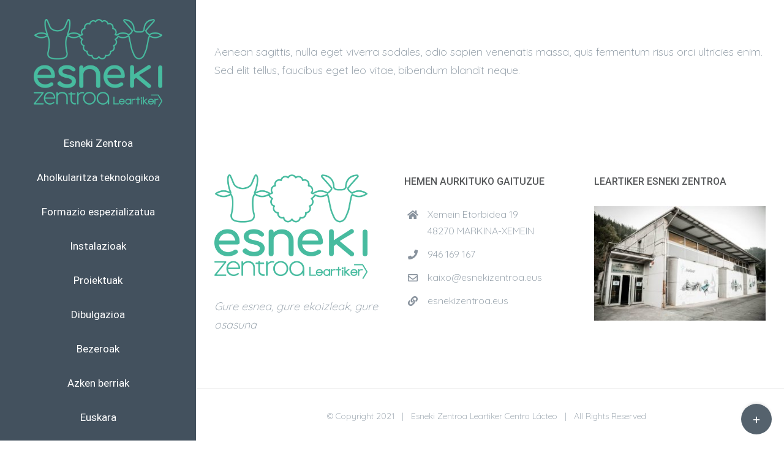

--- FILE ---
content_type: text/html; charset=UTF-8
request_url: https://esnekizentroa.eus/faq-items/aenean-sagittis-nulla-eget-viverra-sodales-odio-sapien-2/
body_size: 10863
content:
<!DOCTYPE html>
<html class="avada-html-layout-wide avada-html-header-position-left" lang="eu" prefix="og: http://ogp.me/ns# fb: http://ogp.me/ns/fb#">
<head>
	<meta http-equiv="X-UA-Compatible" content="IE=edge" />
	<meta http-equiv="Content-Type" content="text/html; charset=utf-8"/>
	<meta name="viewport" content="width=device-width, initial-scale=1" />
	<title>Aenean sagittis, nulla eget viverra sodales, odio sapien ? &#8211; Esneki Zentroa</title>
<meta name='robots' content='max-image-preview:large' />
<link rel="alternate" type="application/rss+xml" title="Esneki Zentroa &raquo; Jarioa" href="https://esnekizentroa.eus/feed/" />
<link rel="alternate" type="application/rss+xml" title="Esneki Zentroa &raquo; Iruzkinen jarioa" href="https://esnekizentroa.eus/comments/feed/" />
					<link rel="shortcut icon" href="https://esnekizentroa.eus/wp-content/uploads/2021/02/favicon_esneki_3.png" type="image/x-icon" />
		
		
		
		
		
		<link rel="alternate" type="application/rss+xml" title="Esneki Zentroa &raquo; Aenean sagittis, nulla eget viverra sodales, odio sapien ? bidalketako iruzkinen jarioa" href="https://esnekizentroa.eus/faq-items/aenean-sagittis-nulla-eget-viverra-sodales-odio-sapien-2/feed/" />

		<meta property="og:title" content="Aenean sagittis, nulla eget viverra sodales, odio sapien ?"/>
		<meta property="og:type" content="article"/>
		<meta property="og:url" content="https://esnekizentroa.eus/faq-items/aenean-sagittis-nulla-eget-viverra-sodales-odio-sapien-2/"/>
		<meta property="og:site_name" content="Esneki Zentroa"/>
		<meta property="og:description" content="Aenean sagittis, nulla eget viverra sodales, odio sapien venenatis massa, quis fermentum risus orci ultricies enim. Sed elit tellus, faucibus eget leo vitae, bibendum blandit neque."/>

									<meta property="og:image" content="https://esnekizentroa.eus/wp-content/uploads/2021/02/esneki-logo-web-300x206.png"/>
							<script type="text/javascript">
window._wpemojiSettings = {"baseUrl":"https:\/\/s.w.org\/images\/core\/emoji\/14.0.0\/72x72\/","ext":".png","svgUrl":"https:\/\/s.w.org\/images\/core\/emoji\/14.0.0\/svg\/","svgExt":".svg","source":{"concatemoji":"https:\/\/esnekizentroa.eus\/wp-includes\/js\/wp-emoji-release.min.js?ver=6.3.7"}};
/*! This file is auto-generated */
!function(i,n){var o,s,e;function c(e){try{var t={supportTests:e,timestamp:(new Date).valueOf()};sessionStorage.setItem(o,JSON.stringify(t))}catch(e){}}function p(e,t,n){e.clearRect(0,0,e.canvas.width,e.canvas.height),e.fillText(t,0,0);var t=new Uint32Array(e.getImageData(0,0,e.canvas.width,e.canvas.height).data),r=(e.clearRect(0,0,e.canvas.width,e.canvas.height),e.fillText(n,0,0),new Uint32Array(e.getImageData(0,0,e.canvas.width,e.canvas.height).data));return t.every(function(e,t){return e===r[t]})}function u(e,t,n){switch(t){case"flag":return n(e,"\ud83c\udff3\ufe0f\u200d\u26a7\ufe0f","\ud83c\udff3\ufe0f\u200b\u26a7\ufe0f")?!1:!n(e,"\ud83c\uddfa\ud83c\uddf3","\ud83c\uddfa\u200b\ud83c\uddf3")&&!n(e,"\ud83c\udff4\udb40\udc67\udb40\udc62\udb40\udc65\udb40\udc6e\udb40\udc67\udb40\udc7f","\ud83c\udff4\u200b\udb40\udc67\u200b\udb40\udc62\u200b\udb40\udc65\u200b\udb40\udc6e\u200b\udb40\udc67\u200b\udb40\udc7f");case"emoji":return!n(e,"\ud83e\udef1\ud83c\udffb\u200d\ud83e\udef2\ud83c\udfff","\ud83e\udef1\ud83c\udffb\u200b\ud83e\udef2\ud83c\udfff")}return!1}function f(e,t,n){var r="undefined"!=typeof WorkerGlobalScope&&self instanceof WorkerGlobalScope?new OffscreenCanvas(300,150):i.createElement("canvas"),a=r.getContext("2d",{willReadFrequently:!0}),o=(a.textBaseline="top",a.font="600 32px Arial",{});return e.forEach(function(e){o[e]=t(a,e,n)}),o}function t(e){var t=i.createElement("script");t.src=e,t.defer=!0,i.head.appendChild(t)}"undefined"!=typeof Promise&&(o="wpEmojiSettingsSupports",s=["flag","emoji"],n.supports={everything:!0,everythingExceptFlag:!0},e=new Promise(function(e){i.addEventListener("DOMContentLoaded",e,{once:!0})}),new Promise(function(t){var n=function(){try{var e=JSON.parse(sessionStorage.getItem(o));if("object"==typeof e&&"number"==typeof e.timestamp&&(new Date).valueOf()<e.timestamp+604800&&"object"==typeof e.supportTests)return e.supportTests}catch(e){}return null}();if(!n){if("undefined"!=typeof Worker&&"undefined"!=typeof OffscreenCanvas&&"undefined"!=typeof URL&&URL.createObjectURL&&"undefined"!=typeof Blob)try{var e="postMessage("+f.toString()+"("+[JSON.stringify(s),u.toString(),p.toString()].join(",")+"));",r=new Blob([e],{type:"text/javascript"}),a=new Worker(URL.createObjectURL(r),{name:"wpTestEmojiSupports"});return void(a.onmessage=function(e){c(n=e.data),a.terminate(),t(n)})}catch(e){}c(n=f(s,u,p))}t(n)}).then(function(e){for(var t in e)n.supports[t]=e[t],n.supports.everything=n.supports.everything&&n.supports[t],"flag"!==t&&(n.supports.everythingExceptFlag=n.supports.everythingExceptFlag&&n.supports[t]);n.supports.everythingExceptFlag=n.supports.everythingExceptFlag&&!n.supports.flag,n.DOMReady=!1,n.readyCallback=function(){n.DOMReady=!0}}).then(function(){return e}).then(function(){var e;n.supports.everything||(n.readyCallback(),(e=n.source||{}).concatemoji?t(e.concatemoji):e.wpemoji&&e.twemoji&&(t(e.twemoji),t(e.wpemoji)))}))}((window,document),window._wpemojiSettings);
</script>
<style type="text/css">
img.wp-smiley,
img.emoji {
	display: inline !important;
	border: none !important;
	box-shadow: none !important;
	height: 1em !important;
	width: 1em !important;
	margin: 0 0.07em !important;
	vertical-align: -0.1em !important;
	background: none !important;
	padding: 0 !important;
}
</style>
	<style id='classic-theme-styles-inline-css' type='text/css'>
/*! This file is auto-generated */
.wp-block-button__link{color:#fff;background-color:#32373c;border-radius:9999px;box-shadow:none;text-decoration:none;padding:calc(.667em + 2px) calc(1.333em + 2px);font-size:1.125em}.wp-block-file__button{background:#32373c;color:#fff;text-decoration:none}
</style>
<style id='global-styles-inline-css' type='text/css'>
body{--wp--preset--color--black: #000000;--wp--preset--color--cyan-bluish-gray: #abb8c3;--wp--preset--color--white: #ffffff;--wp--preset--color--pale-pink: #f78da7;--wp--preset--color--vivid-red: #cf2e2e;--wp--preset--color--luminous-vivid-orange: #ff6900;--wp--preset--color--luminous-vivid-amber: #fcb900;--wp--preset--color--light-green-cyan: #7bdcb5;--wp--preset--color--vivid-green-cyan: #00d084;--wp--preset--color--pale-cyan-blue: #8ed1fc;--wp--preset--color--vivid-cyan-blue: #0693e3;--wp--preset--color--vivid-purple: #9b51e0;--wp--preset--gradient--vivid-cyan-blue-to-vivid-purple: linear-gradient(135deg,rgba(6,147,227,1) 0%,rgb(155,81,224) 100%);--wp--preset--gradient--light-green-cyan-to-vivid-green-cyan: linear-gradient(135deg,rgb(122,220,180) 0%,rgb(0,208,130) 100%);--wp--preset--gradient--luminous-vivid-amber-to-luminous-vivid-orange: linear-gradient(135deg,rgba(252,185,0,1) 0%,rgba(255,105,0,1) 100%);--wp--preset--gradient--luminous-vivid-orange-to-vivid-red: linear-gradient(135deg,rgba(255,105,0,1) 0%,rgb(207,46,46) 100%);--wp--preset--gradient--very-light-gray-to-cyan-bluish-gray: linear-gradient(135deg,rgb(238,238,238) 0%,rgb(169,184,195) 100%);--wp--preset--gradient--cool-to-warm-spectrum: linear-gradient(135deg,rgb(74,234,220) 0%,rgb(151,120,209) 20%,rgb(207,42,186) 40%,rgb(238,44,130) 60%,rgb(251,105,98) 80%,rgb(254,248,76) 100%);--wp--preset--gradient--blush-light-purple: linear-gradient(135deg,rgb(255,206,236) 0%,rgb(152,150,240) 100%);--wp--preset--gradient--blush-bordeaux: linear-gradient(135deg,rgb(254,205,165) 0%,rgb(254,45,45) 50%,rgb(107,0,62) 100%);--wp--preset--gradient--luminous-dusk: linear-gradient(135deg,rgb(255,203,112) 0%,rgb(199,81,192) 50%,rgb(65,88,208) 100%);--wp--preset--gradient--pale-ocean: linear-gradient(135deg,rgb(255,245,203) 0%,rgb(182,227,212) 50%,rgb(51,167,181) 100%);--wp--preset--gradient--electric-grass: linear-gradient(135deg,rgb(202,248,128) 0%,rgb(113,206,126) 100%);--wp--preset--gradient--midnight: linear-gradient(135deg,rgb(2,3,129) 0%,rgb(40,116,252) 100%);--wp--preset--font-size--small: 13.5px;--wp--preset--font-size--medium: 20px;--wp--preset--font-size--large: 27px;--wp--preset--font-size--x-large: 42px;--wp--preset--font-size--normal: 18px;--wp--preset--font-size--xlarge: 36px;--wp--preset--font-size--huge: 54px;--wp--preset--spacing--20: 0.44rem;--wp--preset--spacing--30: 0.67rem;--wp--preset--spacing--40: 1rem;--wp--preset--spacing--50: 1.5rem;--wp--preset--spacing--60: 2.25rem;--wp--preset--spacing--70: 3.38rem;--wp--preset--spacing--80: 5.06rem;--wp--preset--shadow--natural: 6px 6px 9px rgba(0, 0, 0, 0.2);--wp--preset--shadow--deep: 12px 12px 50px rgba(0, 0, 0, 0.4);--wp--preset--shadow--sharp: 6px 6px 0px rgba(0, 0, 0, 0.2);--wp--preset--shadow--outlined: 6px 6px 0px -3px rgba(255, 255, 255, 1), 6px 6px rgba(0, 0, 0, 1);--wp--preset--shadow--crisp: 6px 6px 0px rgba(0, 0, 0, 1);}:where(.is-layout-flex){gap: 0.5em;}:where(.is-layout-grid){gap: 0.5em;}body .is-layout-flow > .alignleft{float: left;margin-inline-start: 0;margin-inline-end: 2em;}body .is-layout-flow > .alignright{float: right;margin-inline-start: 2em;margin-inline-end: 0;}body .is-layout-flow > .aligncenter{margin-left: auto !important;margin-right: auto !important;}body .is-layout-constrained > .alignleft{float: left;margin-inline-start: 0;margin-inline-end: 2em;}body .is-layout-constrained > .alignright{float: right;margin-inline-start: 2em;margin-inline-end: 0;}body .is-layout-constrained > .aligncenter{margin-left: auto !important;margin-right: auto !important;}body .is-layout-constrained > :where(:not(.alignleft):not(.alignright):not(.alignfull)){max-width: var(--wp--style--global--content-size);margin-left: auto !important;margin-right: auto !important;}body .is-layout-constrained > .alignwide{max-width: var(--wp--style--global--wide-size);}body .is-layout-flex{display: flex;}body .is-layout-flex{flex-wrap: wrap;align-items: center;}body .is-layout-flex > *{margin: 0;}body .is-layout-grid{display: grid;}body .is-layout-grid > *{margin: 0;}:where(.wp-block-columns.is-layout-flex){gap: 2em;}:where(.wp-block-columns.is-layout-grid){gap: 2em;}:where(.wp-block-post-template.is-layout-flex){gap: 1.25em;}:where(.wp-block-post-template.is-layout-grid){gap: 1.25em;}.has-black-color{color: var(--wp--preset--color--black) !important;}.has-cyan-bluish-gray-color{color: var(--wp--preset--color--cyan-bluish-gray) !important;}.has-white-color{color: var(--wp--preset--color--white) !important;}.has-pale-pink-color{color: var(--wp--preset--color--pale-pink) !important;}.has-vivid-red-color{color: var(--wp--preset--color--vivid-red) !important;}.has-luminous-vivid-orange-color{color: var(--wp--preset--color--luminous-vivid-orange) !important;}.has-luminous-vivid-amber-color{color: var(--wp--preset--color--luminous-vivid-amber) !important;}.has-light-green-cyan-color{color: var(--wp--preset--color--light-green-cyan) !important;}.has-vivid-green-cyan-color{color: var(--wp--preset--color--vivid-green-cyan) !important;}.has-pale-cyan-blue-color{color: var(--wp--preset--color--pale-cyan-blue) !important;}.has-vivid-cyan-blue-color{color: var(--wp--preset--color--vivid-cyan-blue) !important;}.has-vivid-purple-color{color: var(--wp--preset--color--vivid-purple) !important;}.has-black-background-color{background-color: var(--wp--preset--color--black) !important;}.has-cyan-bluish-gray-background-color{background-color: var(--wp--preset--color--cyan-bluish-gray) !important;}.has-white-background-color{background-color: var(--wp--preset--color--white) !important;}.has-pale-pink-background-color{background-color: var(--wp--preset--color--pale-pink) !important;}.has-vivid-red-background-color{background-color: var(--wp--preset--color--vivid-red) !important;}.has-luminous-vivid-orange-background-color{background-color: var(--wp--preset--color--luminous-vivid-orange) !important;}.has-luminous-vivid-amber-background-color{background-color: var(--wp--preset--color--luminous-vivid-amber) !important;}.has-light-green-cyan-background-color{background-color: var(--wp--preset--color--light-green-cyan) !important;}.has-vivid-green-cyan-background-color{background-color: var(--wp--preset--color--vivid-green-cyan) !important;}.has-pale-cyan-blue-background-color{background-color: var(--wp--preset--color--pale-cyan-blue) !important;}.has-vivid-cyan-blue-background-color{background-color: var(--wp--preset--color--vivid-cyan-blue) !important;}.has-vivid-purple-background-color{background-color: var(--wp--preset--color--vivid-purple) !important;}.has-black-border-color{border-color: var(--wp--preset--color--black) !important;}.has-cyan-bluish-gray-border-color{border-color: var(--wp--preset--color--cyan-bluish-gray) !important;}.has-white-border-color{border-color: var(--wp--preset--color--white) !important;}.has-pale-pink-border-color{border-color: var(--wp--preset--color--pale-pink) !important;}.has-vivid-red-border-color{border-color: var(--wp--preset--color--vivid-red) !important;}.has-luminous-vivid-orange-border-color{border-color: var(--wp--preset--color--luminous-vivid-orange) !important;}.has-luminous-vivid-amber-border-color{border-color: var(--wp--preset--color--luminous-vivid-amber) !important;}.has-light-green-cyan-border-color{border-color: var(--wp--preset--color--light-green-cyan) !important;}.has-vivid-green-cyan-border-color{border-color: var(--wp--preset--color--vivid-green-cyan) !important;}.has-pale-cyan-blue-border-color{border-color: var(--wp--preset--color--pale-cyan-blue) !important;}.has-vivid-cyan-blue-border-color{border-color: var(--wp--preset--color--vivid-cyan-blue) !important;}.has-vivid-purple-border-color{border-color: var(--wp--preset--color--vivid-purple) !important;}.has-vivid-cyan-blue-to-vivid-purple-gradient-background{background: var(--wp--preset--gradient--vivid-cyan-blue-to-vivid-purple) !important;}.has-light-green-cyan-to-vivid-green-cyan-gradient-background{background: var(--wp--preset--gradient--light-green-cyan-to-vivid-green-cyan) !important;}.has-luminous-vivid-amber-to-luminous-vivid-orange-gradient-background{background: var(--wp--preset--gradient--luminous-vivid-amber-to-luminous-vivid-orange) !important;}.has-luminous-vivid-orange-to-vivid-red-gradient-background{background: var(--wp--preset--gradient--luminous-vivid-orange-to-vivid-red) !important;}.has-very-light-gray-to-cyan-bluish-gray-gradient-background{background: var(--wp--preset--gradient--very-light-gray-to-cyan-bluish-gray) !important;}.has-cool-to-warm-spectrum-gradient-background{background: var(--wp--preset--gradient--cool-to-warm-spectrum) !important;}.has-blush-light-purple-gradient-background{background: var(--wp--preset--gradient--blush-light-purple) !important;}.has-blush-bordeaux-gradient-background{background: var(--wp--preset--gradient--blush-bordeaux) !important;}.has-luminous-dusk-gradient-background{background: var(--wp--preset--gradient--luminous-dusk) !important;}.has-pale-ocean-gradient-background{background: var(--wp--preset--gradient--pale-ocean) !important;}.has-electric-grass-gradient-background{background: var(--wp--preset--gradient--electric-grass) !important;}.has-midnight-gradient-background{background: var(--wp--preset--gradient--midnight) !important;}.has-small-font-size{font-size: var(--wp--preset--font-size--small) !important;}.has-medium-font-size{font-size: var(--wp--preset--font-size--medium) !important;}.has-large-font-size{font-size: var(--wp--preset--font-size--large) !important;}.has-x-large-font-size{font-size: var(--wp--preset--font-size--x-large) !important;}
.wp-block-navigation a:where(:not(.wp-element-button)){color: inherit;}
:where(.wp-block-post-template.is-layout-flex){gap: 1.25em;}:where(.wp-block-post-template.is-layout-grid){gap: 1.25em;}
:where(.wp-block-columns.is-layout-flex){gap: 2em;}:where(.wp-block-columns.is-layout-grid){gap: 2em;}
.wp-block-pullquote{font-size: 1.5em;line-height: 1.6;}
</style>
<!--[if IE]>
<link rel='stylesheet' id='avada-IE-css' href='https://esnekizentroa.eus/wp-content/themes/Avada/assets/css/dynamic/ie.min.css?ver=7.2.1' type='text/css' media='all' />
<style id='avada-IE-inline-css' type='text/css'>
.avada-select-parent .select-arrow{background-color:#ffffff}
.select-arrow{background-color:#ffffff}
</style>
<![endif]-->
<link rel='stylesheet' id='fusion-dynamic-css-css' href='https://esnekizentroa.eus/wp-content/uploads/fusion-styles/d3244ee1ce61ea642218a812ef255d06.min.css?ver=3.2.1' type='text/css' media='all' />
<script type='text/javascript' src='https://esnekizentroa.eus/wp-includes/js/jquery/jquery.min.js?ver=3.7.0' id='jquery-core-js'></script>
<script type='text/javascript' src='https://esnekizentroa.eus/wp-includes/js/jquery/jquery-migrate.min.js?ver=3.4.1' id='jquery-migrate-js'></script>
<link rel="https://api.w.org/" href="https://esnekizentroa.eus/wp-json/" /><link rel="alternate" type="application/json" href="https://esnekizentroa.eus/wp-json/wp/v2/avada_faq/153" /><link rel="EditURI" type="application/rsd+xml" title="RSD" href="https://esnekizentroa.eus/xmlrpc.php?rsd" />
<meta name="generator" content="WordPress 6.3.7" />
<link rel="canonical" href="https://esnekizentroa.eus/faq-items/aenean-sagittis-nulla-eget-viverra-sodales-odio-sapien-2/" />
<link rel='shortlink' href='https://esnekizentroa.eus/?p=153' />
<link rel="alternate" type="application/json+oembed" href="https://esnekizentroa.eus/wp-json/oembed/1.0/embed?url=https%3A%2F%2Fesnekizentroa.eus%2Ffaq-items%2Faenean-sagittis-nulla-eget-viverra-sodales-odio-sapien-2%2F" />
<link rel="alternate" type="text/xml+oembed" href="https://esnekizentroa.eus/wp-json/oembed/1.0/embed?url=https%3A%2F%2Fesnekizentroa.eus%2Ffaq-items%2Faenean-sagittis-nulla-eget-viverra-sodales-odio-sapien-2%2F&#038;format=xml" />
<style type="text/css" id="css-fb-visibility">@media screen and (max-width: 1024px){body:not(.fusion-builder-ui-wireframe) .fusion-no-small-visibility{display:none !important;}body:not(.fusion-builder-ui-wireframe) .sm-text-align-center{text-align:center !important;}body:not(.fusion-builder-ui-wireframe) .sm-text-align-left{text-align:left !important;}body:not(.fusion-builder-ui-wireframe) .sm-text-align-right{text-align:right !important;}body:not(.fusion-builder-ui-wireframe) .sm-mx-auto{margin-left:auto !important;margin-right:auto !important;}body:not(.fusion-builder-ui-wireframe) .sm-ml-auto{margin-left:auto !important;}body:not(.fusion-builder-ui-wireframe) .sm-mr-auto{margin-right:auto !important;}body:not(.fusion-builder-ui-wireframe) .fusion-absolute-position-small{position:absolute;top:auto;width:100%;}}@media screen and (min-width: 1025px) and (max-width: 1280px){body:not(.fusion-builder-ui-wireframe) .fusion-no-medium-visibility{display:none !important;}body:not(.fusion-builder-ui-wireframe) .md-text-align-center{text-align:center !important;}body:not(.fusion-builder-ui-wireframe) .md-text-align-left{text-align:left !important;}body:not(.fusion-builder-ui-wireframe) .md-text-align-right{text-align:right !important;}body:not(.fusion-builder-ui-wireframe) .md-mx-auto{margin-left:auto !important;margin-right:auto !important;}body:not(.fusion-builder-ui-wireframe) .md-ml-auto{margin-left:auto !important;}body:not(.fusion-builder-ui-wireframe) .md-mr-auto{margin-right:auto !important;}body:not(.fusion-builder-ui-wireframe) .fusion-absolute-position-medium{position:absolute;top:auto;width:100%;}}@media screen and (min-width: 1281px){body:not(.fusion-builder-ui-wireframe) .fusion-no-large-visibility{display:none !important;}body:not(.fusion-builder-ui-wireframe) .lg-text-align-center{text-align:center !important;}body:not(.fusion-builder-ui-wireframe) .lg-text-align-left{text-align:left !important;}body:not(.fusion-builder-ui-wireframe) .lg-text-align-right{text-align:right !important;}body:not(.fusion-builder-ui-wireframe) .lg-mx-auto{margin-left:auto !important;margin-right:auto !important;}body:not(.fusion-builder-ui-wireframe) .lg-ml-auto{margin-left:auto !important;}body:not(.fusion-builder-ui-wireframe) .lg-mr-auto{margin-right:auto !important;}body:not(.fusion-builder-ui-wireframe) .fusion-absolute-position-large{position:absolute;top:auto;width:100%;}}</style><style type="text/css">.recentcomments a{display:inline !important;padding:0 !important;margin:0 !important;}</style>		<style type="text/css" id="wp-custom-css">
			input.read-more-state {
  display: none;
}
p.read-more-target {
  font-size: 0;
  max-height: 0;
  opacity: 0;
  transition: .25s ease;
}
input.read-more-state:checked ~ div.read-more-wrap p.read-more-target {
  font-size: inherit;
  max-height: 999em;
  opacity: 1;
}
input.read-more-state ~ label.read-more-trigger:before {
  content: 'Read more';
}
input.read-more-state:checked ~ label.read-more-trigger:before {
  content: 'Read less';
}
label.read-more-trigger {
  cursor: pointer;
  display: inline-block;
}


@media only screen and (max-width: 960px){
	.caja{
		display: block !important;
	}
		.bloque-1, .bloque-3{
    padding: 10% 30% 10% 10% !important;
    background-size: 250px !important;
    height: auto !important;
}	
	.bloque-2, .bloque-4{
    padding: 10% 10% 10% 30% !important;
    background-size: 200px !important;
    height: auto !important;
}
}		</style>
				<script type="text/javascript">
			var doc = document.documentElement;
			doc.setAttribute( 'data-useragent', navigator.userAgent );
		</script>
		
	</head>

<body data-rsssl=1 class="avada_faq-template-default single single-avada_faq postid-153 single-format-standard fusion-image-hovers fusion-pagination-sizing fusion-button_size-large fusion-button_type-flat fusion-button_span-no avada-image-rollover-circle-no avada-image-rollover-yes avada-image-rollover-direction-fade fusion-body ltr fusion-sticky-header no-tablet-sticky-header no-mobile-sticky-header no-mobile-slidingbar no-desktop-totop no-mobile-totop avada-has-rev-slider-styles fusion-disable-outline fusion-sub-menu-fade mobile-logo-pos-center layout-wide-mode avada-has-boxed-modal-shadow-none layout-scroll-offset-full avada-has-zero-margin-offset-top side-header side-header-left menu-text-align-center mobile-menu-design-flyout fusion-show-pagination-text fusion-header-layout-v4 avada-responsive avada-footer-fx-none avada-menu-highlight-style-bar fusion-search-form-classic fusion-main-menu-search-dropdown fusion-avatar-square avada-dropdown-styles avada-blog-layout-grid avada-blog-archive-layout-grid avada-header-shadow-no avada-menu-icon-position-left avada-has-megamenu-shadow avada-has-mainmenu-dropdown-divider avada-has-mobile-menu-search avada-has-breadcrumb-mobile-hidden avada-has-titlebar-hide avada-social-full-transparent avada-has-slidingbar-widgets avada-has-slidingbar-position-bottom avada-slidingbar-toggle-style-circle avada-has-slidingbar-sticky avada-has-pagination-padding avada-flyout-menu-direction-fade avada-ec-views-v1" >
		<a class="skip-link screen-reader-text" href="#content">Skip to content</a>

	<div id="boxed-wrapper">
		<div class="fusion-sides-frame"></div>
		<div id="wrapper" class="fusion-wrapper">
			<div id="home" style="position:relative;top:-1px;"></div>
			
													
<div id="side-header-sticky"></div>
<div id="side-header" class="clearfix fusion-mobile-menu-design-flyout fusion-sticky-logo-1 fusion-mobile-logo-1 fusion-sticky-menu- fusion-header-has-flyout-menu">
	<div class="side-header-wrapper">
							<div class="fusion-header-has-flyout-menu-content">
						<div class="side-header-content fusion-logo-center fusion-mobile-logo-1">
				<div class="fusion-logo" data-margin-top="31px" data-margin-bottom="31px" data-margin-left="0px" data-margin-right="0px">
			<a class="fusion-logo-link"  href="https://esnekizentroa.eus/" >

						<!-- standard logo -->
			<img src="https://esnekizentroa.eus/wp-content/uploads/2021/02/esneki-logo-web-300x206.png" srcset="https://esnekizentroa.eus/wp-content/uploads/2021/02/esneki-logo-web-300x206.png 1x, https://esnekizentroa.eus/wp-content/uploads/2021/02/esneki-logo-web-1024x702.png 2x" width="300" height="206" style="max-height:206px;height:auto;" alt="Esneki Zentroa Logo" data-retina_logo_url="https://esnekizentroa.eus/wp-content/uploads/2021/02/esneki-logo-web-1024x702.png" class="fusion-standard-logo" />

											<!-- mobile logo -->
				<img src="https://esnekizentroa.eus/wp-content/uploads/2021/02/esneki-logo-web-400x274.png" srcset="https://esnekizentroa.eus/wp-content/uploads/2021/02/esneki-logo-web-400x274.png 1x, https://esnekizentroa.eus/wp-content/uploads/2021/02/esneki-logo-web-400x274.png 2x" width="400" height="274" style="max-height:274px;height:auto;" alt="Esneki Zentroa Logo" data-retina_logo_url="https://esnekizentroa.eus/wp-content/uploads/2021/02/esneki-logo-web-400x274.png" class="fusion-mobile-logo" />
			
					</a>
		</div>		</div>
		<div class="fusion-main-menu-container fusion-logo-menu-center">
			<nav class="fusion-main-menu" aria-label="Main Menu"><ul id="menu-esneki-zentroa-main-menu" class="fusion-menu"><li  id="menu-item-20"  class="menu-item menu-item-type-post_type menu-item-object-page menu-item-home menu-item-20"  data-item-id="20"><a  href="https://esnekizentroa.eus/" class="fusion-bar-highlight"><span class="menu-text">Esneki Zentroa</span></a></li><li  id="menu-item-1661"  class="menu-item menu-item-type-post_type menu-item-object-page menu-item-1661"  data-item-id="1661"><a  href="https://esnekizentroa.eus/aholkularitza-teknologikoa/" class="fusion-bar-highlight"><span class="menu-text">Aholkularitza teknologikoa</span></a></li><li  id="menu-item-1662"  class="menu-item menu-item-type-post_type menu-item-object-page menu-item-1662"  data-item-id="1662"><a  href="https://esnekizentroa.eus/formazio-espezializatua/" class="fusion-bar-highlight"><span class="menu-text">Formazio espezializatua</span></a></li><li  id="menu-item-1669"  class="menu-item menu-item-type-post_type menu-item-object-page menu-item-1669"  data-item-id="1669"><a  href="https://esnekizentroa.eus/instalazioak/" class="fusion-bar-highlight"><span class="menu-text">Instalazioak</span></a></li><li  id="menu-item-1658"  class="menu-item menu-item-type-post_type menu-item-object-page menu-item-1658"  data-item-id="1658"><a  href="https://esnekizentroa.eus/proiektuak/" class="fusion-bar-highlight"><span class="menu-text">Proiektuak</span></a></li><li  id="menu-item-3942"  class="menu-item menu-item-type-post_type menu-item-object-page menu-item-3942"  data-item-id="3942"><a  href="https://esnekizentroa.eus/dibulgazioa/" class="fusion-bar-highlight"><span class="menu-text">Dibulgazioa</span></a></li><li  id="menu-item-1659"  class="menu-item menu-item-type-post_type menu-item-object-page menu-item-1659"  data-item-id="1659"><a  href="https://esnekizentroa.eus/bezeroak/" class="fusion-bar-highlight"><span class="menu-text">Bezeroak</span></a></li><li  id="menu-item-17"  class="menu-item menu-item-type-post_type menu-item-object-page menu-item-17"  data-item-id="17"><a  href="https://esnekizentroa.eus/azken-berriak/" class="fusion-bar-highlight"><span class="menu-text">Azken berriak</span></a></li><li  id="menu-item-882-eu"  class="lang-item lang-item-13 lang-item-eu current-lang lang-item-first menu-item menu-item-type-custom menu-item-object-custom menu-item-882-eu"  data-classes="lang-item" data-item-id="882-eu"><a  href="https://esnekizentroa.eus/faq-items/aenean-sagittis-nulla-eget-viverra-sodales-odio-sapien-2/" class="fusion-bar-highlight" hreflang="eu" lang="eu"><span class="menu-text">Euskara</span></a></li><li  id="menu-item-882-es"  class="lang-item lang-item-16 lang-item-es no-translation menu-item menu-item-type-custom menu-item-object-custom menu-item-882-es"  data-classes="lang-item" data-item-id="882-es"><a  href="https://esnekizentroa.eus/es/" class="fusion-bar-highlight" hreflang="es-ES" lang="es-ES"><span class="menu-text">Español</span></a></li><li  id="menu-item-882-en"  class="lang-item lang-item-36 lang-item-en no-translation menu-item menu-item-type-custom menu-item-object-custom menu-item-882-en"  data-classes="lang-item" data-item-id="882-en"><a  href="https://esnekizentroa.eus/en/" class="fusion-bar-highlight" hreflang="en-GB" lang="en-GB"><span class="menu-text">English</span></a></li></ul></nav><div class="fusion-mobile-navigation"><ul id="menu-esneki-zentroa-main-menu-1" class="fusion-mobile-menu"><li   class="menu-item menu-item-type-post_type menu-item-object-page menu-item-home menu-item-20"  data-item-id="20"><a  href="https://esnekizentroa.eus/" class="fusion-bar-highlight"><span class="menu-text">Esneki Zentroa</span></a></li><li   class="menu-item menu-item-type-post_type menu-item-object-page menu-item-1661"  data-item-id="1661"><a  href="https://esnekizentroa.eus/aholkularitza-teknologikoa/" class="fusion-bar-highlight"><span class="menu-text">Aholkularitza teknologikoa</span></a></li><li   class="menu-item menu-item-type-post_type menu-item-object-page menu-item-1662"  data-item-id="1662"><a  href="https://esnekizentroa.eus/formazio-espezializatua/" class="fusion-bar-highlight"><span class="menu-text">Formazio espezializatua</span></a></li><li   class="menu-item menu-item-type-post_type menu-item-object-page menu-item-1669"  data-item-id="1669"><a  href="https://esnekizentroa.eus/instalazioak/" class="fusion-bar-highlight"><span class="menu-text">Instalazioak</span></a></li><li   class="menu-item menu-item-type-post_type menu-item-object-page menu-item-1658"  data-item-id="1658"><a  href="https://esnekizentroa.eus/proiektuak/" class="fusion-bar-highlight"><span class="menu-text">Proiektuak</span></a></li><li   class="menu-item menu-item-type-post_type menu-item-object-page menu-item-3942"  data-item-id="3942"><a  href="https://esnekizentroa.eus/dibulgazioa/" class="fusion-bar-highlight"><span class="menu-text">Dibulgazioa</span></a></li><li   class="menu-item menu-item-type-post_type menu-item-object-page menu-item-1659"  data-item-id="1659"><a  href="https://esnekizentroa.eus/bezeroak/" class="fusion-bar-highlight"><span class="menu-text">Bezeroak</span></a></li><li   class="menu-item menu-item-type-post_type menu-item-object-page menu-item-17"  data-item-id="17"><a  href="https://esnekizentroa.eus/azken-berriak/" class="fusion-bar-highlight"><span class="menu-text">Azken berriak</span></a></li><li   class="lang-item lang-item-13 lang-item-eu current-lang lang-item-first menu-item menu-item-type-custom menu-item-object-custom menu-item-882-eu"  data-classes="lang-item" data-item-id="882-eu"><a  href="https://esnekizentroa.eus/faq-items/aenean-sagittis-nulla-eget-viverra-sodales-odio-sapien-2/" class="fusion-bar-highlight" hreflang="eu" lang="eu"><span class="menu-text">Euskara</span></a></li><li   class="lang-item lang-item-16 lang-item-es no-translation menu-item menu-item-type-custom menu-item-object-custom menu-item-882-es"  data-classes="lang-item" data-item-id="882-es"><a  href="https://esnekizentroa.eus/es/" class="fusion-bar-highlight" hreflang="es-ES" lang="es-ES"><span class="menu-text">Español</span></a></li><li   class="lang-item lang-item-36 lang-item-en no-translation menu-item menu-item-type-custom menu-item-object-custom menu-item-882-en"  data-classes="lang-item" data-item-id="882-en"><a  href="https://esnekizentroa.eus/en/" class="fusion-bar-highlight" hreflang="en-GB" lang="en-GB"><span class="menu-text">English</span></a></li></ul></div><div class="fusion-flyout-menu-icons fusion-flyout-mobile-menu-icons">
	
	
			<div class="fusion-flyout-search-toggle">
			<div class="fusion-toggle-icon">
				<div class="fusion-toggle-icon-line"></div>
				<div class="fusion-toggle-icon-line"></div>
				<div class="fusion-toggle-icon-line"></div>
			</div>
			<a class="fusion-icon fusion-icon-search" aria-hidden="true" aria-label="Toggle Search" href="#"></a>
		</div>
	
				<a class="fusion-flyout-menu-toggle" aria-hidden="true" aria-label="Toggle Menu" href="#">
			<div class="fusion-toggle-icon-line"></div>
			<div class="fusion-toggle-icon-line"></div>
			<div class="fusion-toggle-icon-line"></div>
		</a>
	</div>

	<div class="fusion-flyout-search">
				<form role="search" class="searchform fusion-search-form  fusion-search-form-classic" method="get" action="https://esnekizentroa.eus/">
			<div class="fusion-search-form-content">

				
				<div class="fusion-search-field search-field">
					<label><span class="screen-reader-text">Search for:</span>
													<input type="search" value="" name="s" class="s" placeholder="Search..." required aria-required="true" aria-label="Search..."/>
											</label>
				</div>
				<div class="fusion-search-button search-button">
					<input type="submit" class="fusion-search-submit searchsubmit" aria-label="Search" value="&#xf002;" />
									</div>

				
			</div>


			
		</form>
			</div>

<div class="fusion-flyout-menu-bg"></div>

<nav class="fusion-mobile-nav-holder fusion-flyout-menu fusion-flyout-mobile-menu" aria-label="Main Menu Mobile"></nav>

		</div>

		
								
			<div class="side-header-content side-header-content-1-2">
									<div class="side-header-content-1 fusion-clearfix">
					<div class="fusion-contact-info"><span class="fusion-contact-info-phone-number"><p style="text-align: center;">Harremanetarako</p><p style="text-align: center; color: #acb8c3;"><a href="mailto:kaixo@esnekizentroa.eus">kaixo@esnekizentroa.eus</a><br> <span style="color: #acb8c3;">94 616 91 67 </span></p><p style="text-align: center;">www.esnekizentroa.eus</p></span></div>					</div>
													<div class="side-header-content-2 fusion-clearfix">
					<div class="fusion-social-links-header"><div class="fusion-social-networks"><div class="fusion-social-networks-wrapper"><a  class="fusion-social-network-icon fusion-tooltip fusion-facebook fusion-icon-facebook" style data-placement="top" data-title="Facebook" data-toggle="tooltip" title="Facebook" href="https://www.facebook.com/esnekizentroa" target="_blank" rel="noopener noreferrer"><span class="screen-reader-text">Facebook</span></a><a  class="fusion-social-network-icon fusion-tooltip fusion-instagram fusion-icon-instagram" style data-placement="top" data-title="Instagram" data-toggle="tooltip" title="Instagram" href="https://www.instagram.com/esnekizentroa" target="_blank" rel="noopener noreferrer"><span class="screen-reader-text">Instagram</span></a></div></div></div>					</div>
							</div>
		
					<div class="side-header-content side-header-content-3">
				
<div class="fusion-header-content-3-wrapper">
			<div class="fusion-header-banner">
			<a href="https://www.brta.eus/" target="_blank">
    <img src="https://esnekizentroa.eus/wp-content/uploads/2021/07/BRTA_letrak-zuriz.png" />
</a>		</div>
	</div>
			</div>
		
							</div>
			</div>
	<style>
	.side-header-styling-wrapper > div {
		display: none !important;
	}

	.side-header-styling-wrapper .side-header-background-image,
	.side-header-styling-wrapper .side-header-background-color,
	.side-header-styling-wrapper .side-header-border {
		display: block !important;
	}
	</style>
	<div class="side-header-styling-wrapper" style="overflow:hidden;">
		<div class="side-header-background-image"></div>
		<div class="side-header-background-color"></div>
		<div class="side-header-border"></div>
	</div>
</div>

				
				
		<div id="sliders-container">
					</div>
				
				
			
			
						<main id="main" class="clearfix ">
				<div class="fusion-row" style="">

<section id="content" style="width: 100%;">
	
					<article id="post-153" class="post post-153 avada_faq type-avada_faq status-publish format-standard hentry faq_category-right-col">
										<span class="entry-title" style="display: none;">Aenean sagittis, nulla eget viverra sodales, odio sapien ?</span>
			
				
						<div class="post-content">
				<p>Aenean sagittis, nulla eget viverra sodales, odio sapien venenatis massa, quis fermentum risus orci ultricies enim. Sed elit tellus, faucibus eget leo vitae, bibendum blandit neque.</p>
							</div>

												<span class="vcard rich-snippet-hidden"><span class="fn"><a href="https://esnekizentroa.eus/author/naroa/" title="naroa(r)en bidalketak" rel="author">naroa</a></span></span><span class="updated rich-snippet-hidden">2016-11-03T04:15:07+01:00</span>																								
																	</article>
	</section>
						
					</div>  <!-- fusion-row -->
				</main>  <!-- #main -->
				
				
								
					
		<div class="fusion-footer">
					
	<footer class="fusion-footer-widget-area fusion-widget-area">
		<div class="fusion-row">
			<div class="fusion-columns fusion-columns-3 fusion-widget-area">
				
																									<div class="fusion-column col-lg-4 col-md-4 col-sm-4">
							<section id="media_image-2" class="fusion-footer-widget-column widget widget_media_image" style="border-style: solid;border-color:transparent;border-width:0px;"><a href="https://esnekizentroa.eus/"><img width="250" height="171" src="https://esnekizentroa.eus/wp-content/uploads/2021/02/esneki-logo-web-300x206.png" class="image wp-image-741  attachment-250x171 size-250x171" alt="Esneki Zentroa Leartiker Centro Lácteo logo" decoding="async" style="max-width: 100%; height: auto;" srcset="https://esnekizentroa.eus/wp-content/uploads/2021/02/esneki-logo-web-200x137.png 200w, https://esnekizentroa.eus/wp-content/uploads/2021/02/esneki-logo-web-300x206.png 300w, https://esnekizentroa.eus/wp-content/uploads/2021/02/esneki-logo-web-400x274.png 400w, https://esnekizentroa.eus/wp-content/uploads/2021/02/esneki-logo-web-600x411.png 600w, https://esnekizentroa.eus/wp-content/uploads/2021/02/esneki-logo-web-768x526.png 768w, https://esnekizentroa.eus/wp-content/uploads/2021/02/esneki-logo-web-800x548.png 800w, https://esnekizentroa.eus/wp-content/uploads/2021/02/esneki-logo-web-1024x702.png 1024w, https://esnekizentroa.eus/wp-content/uploads/2021/02/esneki-logo-web-1200x822.png 1200w, https://esnekizentroa.eus/wp-content/uploads/2021/02/esneki-logo-web-1536x1052.png 1536w, https://esnekizentroa.eus/wp-content/uploads/2021/02/esneki-logo-web.png 1871w" sizes="(max-width: 250px) 100vw, 250px" /></a><div style="clear:both;"></div></section><section id="text-2" class="fusion-footer-widget-column widget widget_text" style="border-style: solid;border-color:transparent;border-width:0px;">			<div class="textwidget"><p style="font-style: italic; font-weight: 300; margin-top: -20px;">Gure esnea, gure ekoizleak, gure osasuna</div>
		<div style="clear:both;"></div></section>																					</div>
																										<div class="fusion-column col-lg-4 col-md-4 col-sm-4">
							<section id="custom_html-2" class="widget_text fusion-footer-widget-column widget widget_custom_html" style="border-style: solid;border-color:transparent;border-width:0px;"><h4 class="widget-title">Hemen aurkituko gaituzue</h4><div class="textwidget custom-html-widget"><ul class="fusion-checklist fusion-checklist-1" style="font-size:16px;line-height:27.2px;"><li class="fusion-li-item"><span style="height:27.2px;width:27.2px;margin-right:11.2px;" class="icon-wrapper circle-no"><i class="fusion-li-icon fa-home fas" style="color:#88929d;" aria-hidden="true"></i></span><div class="fusion-li-item-content" style="margin-left:38.4px;">
Xemein Etorbidea 19<br>
48270 MARKINA-XEMEIN</div></li>
<li class="fusion-li-item"><span style="height:27.2px;width:27.2px;margin-right:11.2px;" class="icon-wrapper circle-no"><i class="fusion-li-icon fa-phone fas" style="color:#88929d;" aria-hidden="true"></i></span><div class="fusion-li-item-content" style="margin-left:38.4px;"> 946 169 167 </div></li>
<li class="fusion-li-item"><span style="height:27.2px;width:27.2px;margin-right:11.2px;" class="icon-wrapper circle-no"><i class="fusion-li-icon fa-envelope far" style="color:#88929d;" aria-hidden="true"></i></span><div class="fusion-li-item-content" style="margin-left:38.4px;">
<a href="mailto:kaixo@esnekizentroa.eus">kaixo@esnekizentroa.eus</a></div></li>
<li class="fusion-li-item"><span style="height:27.2px;width:27.2px;margin-right:11.2px;" class="icon-wrapper circle-no"><i class="fusion-li-icon fa-link fas" style="color:#88929d;" aria-hidden="true"></i></span><div class="fusion-li-item-content" style="margin-left:38.4px;">
<a href="https://esnekizentroa.eus" target="_blank" rel="noopener">esnekizentroa.eus</a></div></li></ul></div><div style="clear:both;"></div></section>																					</div>
																										<div class="fusion-column fusion-column-last col-lg-4 col-md-4 col-sm-4">
							<section id="media_image-3" class="fusion-footer-widget-column widget widget_media_image" style="border-style: solid;border-color:transparent;border-width:0px;"><h4 class="widget-title">Leartiker Esneki Zentroa</h4><img width="300" height="200" src="https://esnekizentroa.eus/wp-content/uploads/2021/02/esneki-zentroa-eraikina-300x200.jpg" class="image wp-image-769  attachment-medium size-medium" alt="" decoding="async" style="max-width: 100%; height: auto;" srcset="https://esnekizentroa.eus/wp-content/uploads/2021/02/esneki-zentroa-eraikina-200x133.jpg 200w, https://esnekizentroa.eus/wp-content/uploads/2021/02/esneki-zentroa-eraikina-300x200.jpg 300w, https://esnekizentroa.eus/wp-content/uploads/2021/02/esneki-zentroa-eraikina-400x267.jpg 400w, https://esnekizentroa.eus/wp-content/uploads/2021/02/esneki-zentroa-eraikina-scaled-e1612637476281.jpg 500w, https://esnekizentroa.eus/wp-content/uploads/2021/02/esneki-zentroa-eraikina-600x400.jpg 600w, https://esnekizentroa.eus/wp-content/uploads/2021/02/esneki-zentroa-eraikina-768x513.jpg 768w, https://esnekizentroa.eus/wp-content/uploads/2021/02/esneki-zentroa-eraikina-800x534.jpg 800w, https://esnekizentroa.eus/wp-content/uploads/2021/02/esneki-zentroa-eraikina-1024x683.jpg 1024w, https://esnekizentroa.eus/wp-content/uploads/2021/02/esneki-zentroa-eraikina-1200x801.jpg 1200w, https://esnekizentroa.eus/wp-content/uploads/2021/02/esneki-zentroa-eraikina-1536x1025.jpg 1536w" sizes="(max-width: 300px) 100vw, 300px" /><div style="clear:both;"></div></section>																					</div>
																																				
				<div class="fusion-clearfix"></div>
			</div> <!-- fusion-columns -->
		</div> <!-- fusion-row -->
	</footer> <!-- fusion-footer-widget-area -->

	
	<footer id="footer" class="fusion-footer-copyright-area fusion-footer-copyright-center">
		<div class="fusion-row">
			<div class="fusion-copyright-content">

				<div class="fusion-copyright-notice">
		<div>
		© Copyright 2021   |   Esneki Zentroa Leartiker Centro Lácteo   |   All Rights Reserved   	</div>
</div>

			</div> <!-- fusion-fusion-copyright-content -->
		</div> <!-- fusion-row -->
	</footer> <!-- #footer -->
		</div> <!-- fusion-footer -->

		
					<div class="fusion-sliding-bar-wrapper">
								<div id="slidingbar-area" class="slidingbar-area fusion-sliding-bar-area fusion-widget-area fusion-sliding-bar-position-bottom fusion-sliding-bar-text-align-left fusion-sliding-bar-toggle-circle fusion-sliding-bar-sticky" data-breakpoint="1120" data-toggle="circle">
					<div class="fusion-sb-toggle-wrapper">
				<a class="fusion-sb-toggle" href="#"><span class="screen-reader-text">Toggle Sliding Bar Area</span></a>
			</div>
		
		<div id="slidingbar" class="fusion-sliding-bar">
						<div class="fusion-row">
								<div class="fusion-columns row fusion-columns-3 columns columns-3">

																														<div class="fusion-column col-lg-4 col-md-4 col-sm-4">
														</div>
																															<div class="fusion-column col-lg-4 col-md-4 col-sm-4">
							
		<section id="recent-posts-4" class="fusion-slidingbar-widget-column widget widget_recent_entries" style="border-style: solid;border-color:transparent;border-width:0px;">
		<h4 class="widget-title">Azken berriak</h4>
		<ul>
											<li>
					<a href="https://esnekizentroa.eus/milksuit/">Milksuit, lankidetza eta berrikuntza esne-sektore lehiakorrago baterako</a>
									</li>
											<li>
					<a href="https://esnekizentroa.eus/facenetwork-2025-hasten-den-erronkarako-inspirazioa/">FACEnetwork 2025: hasten den erronkarako inspirazioa</a>
									</li>
											<li>
					<a href="https://esnekizentroa.eus/esneki-zentroa-bidelagun/">ESNEKI ZENTROA esneki sektorearen bidelagun</a>
									</li>
					</ul>

		<div style="clear:both;"></div></section>																						</div>
																															<div class="fusion-column col-lg-4 col-md-4 col-sm-4">
														</div>
																																																	<div class="fusion-clearfix"></div>
				</div>
			</div>
		</div>
	</div>
						</div>

												</div> <!-- wrapper -->
		</div> <!-- #boxed-wrapper -->
		<div class="fusion-top-frame"></div>
		<div class="fusion-bottom-frame"></div>
		<div class="fusion-boxed-shadow"></div>
		<a class="fusion-one-page-text-link fusion-page-load-link"></a>

		<div class="avada-footer-scripts">
			<script type="text/javascript">var fusionNavIsCollapsed=function(e){var t;window.innerWidth<=e.getAttribute("data-breakpoint")?(e.classList.add("collapse-enabled"),e.classList.contains("expanded")||(e.setAttribute("aria-expanded","false"),window.dispatchEvent(new Event("fusion-mobile-menu-collapsed",{bubbles:!0,cancelable:!0})))):(null!==e.querySelector(".menu-item-has-children.expanded .fusion-open-nav-submenu-on-click")&&e.querySelector(".menu-item-has-children.expanded .fusion-open-nav-submenu-on-click").click(),e.classList.remove("collapse-enabled"),e.setAttribute("aria-expanded","true"),null!==e.querySelector(".fusion-custom-menu")&&e.querySelector(".fusion-custom-menu").removeAttribute("style")),e.classList.add("no-wrapper-transition"),clearTimeout(t),t=setTimeout(function(){e.classList.remove("no-wrapper-transition")},400),e.classList.remove("loading")},fusionRunNavIsCollapsed=function(){var e,t=document.querySelectorAll(".fusion-menu-element-wrapper");for(e=0;e<t.length;e++)fusionNavIsCollapsed(t[e])};function avadaGetScrollBarWidth(){var e,t,n,s=document.createElement("p");return s.style.width="100%",s.style.height="200px",(e=document.createElement("div")).style.position="absolute",e.style.top="0px",e.style.left="0px",e.style.visibility="hidden",e.style.width="200px",e.style.height="150px",e.style.overflow="hidden",e.appendChild(s),document.body.appendChild(e),t=s.offsetWidth,e.style.overflow="scroll",t==(n=s.offsetWidth)&&(n=e.clientWidth),document.body.removeChild(e),t-n}fusionRunNavIsCollapsed(),window.addEventListener("fusion-resize-horizontal",fusionRunNavIsCollapsed);</script><link rel='stylesheet' id='wp-block-library-css' href='https://esnekizentroa.eus/wp-includes/css/dist/block-library/style.min.css?ver=6.3.7' type='text/css' media='all' />
<style id='wp-block-library-theme-inline-css' type='text/css'>
.wp-block-audio figcaption{color:#555;font-size:13px;text-align:center}.is-dark-theme .wp-block-audio figcaption{color:hsla(0,0%,100%,.65)}.wp-block-audio{margin:0 0 1em}.wp-block-code{border:1px solid #ccc;border-radius:4px;font-family:Menlo,Consolas,monaco,monospace;padding:.8em 1em}.wp-block-embed figcaption{color:#555;font-size:13px;text-align:center}.is-dark-theme .wp-block-embed figcaption{color:hsla(0,0%,100%,.65)}.wp-block-embed{margin:0 0 1em}.blocks-gallery-caption{color:#555;font-size:13px;text-align:center}.is-dark-theme .blocks-gallery-caption{color:hsla(0,0%,100%,.65)}.wp-block-image figcaption{color:#555;font-size:13px;text-align:center}.is-dark-theme .wp-block-image figcaption{color:hsla(0,0%,100%,.65)}.wp-block-image{margin:0 0 1em}.wp-block-pullquote{border-bottom:4px solid;border-top:4px solid;color:currentColor;margin-bottom:1.75em}.wp-block-pullquote cite,.wp-block-pullquote footer,.wp-block-pullquote__citation{color:currentColor;font-size:.8125em;font-style:normal;text-transform:uppercase}.wp-block-quote{border-left:.25em solid;margin:0 0 1.75em;padding-left:1em}.wp-block-quote cite,.wp-block-quote footer{color:currentColor;font-size:.8125em;font-style:normal;position:relative}.wp-block-quote.has-text-align-right{border-left:none;border-right:.25em solid;padding-left:0;padding-right:1em}.wp-block-quote.has-text-align-center{border:none;padding-left:0}.wp-block-quote.is-large,.wp-block-quote.is-style-large,.wp-block-quote.is-style-plain{border:none}.wp-block-search .wp-block-search__label{font-weight:700}.wp-block-search__button{border:1px solid #ccc;padding:.375em .625em}:where(.wp-block-group.has-background){padding:1.25em 2.375em}.wp-block-separator.has-css-opacity{opacity:.4}.wp-block-separator{border:none;border-bottom:2px solid;margin-left:auto;margin-right:auto}.wp-block-separator.has-alpha-channel-opacity{opacity:1}.wp-block-separator:not(.is-style-wide):not(.is-style-dots){width:100px}.wp-block-separator.has-background:not(.is-style-dots){border-bottom:none;height:1px}.wp-block-separator.has-background:not(.is-style-wide):not(.is-style-dots){height:2px}.wp-block-table{margin:0 0 1em}.wp-block-table td,.wp-block-table th{word-break:normal}.wp-block-table figcaption{color:#555;font-size:13px;text-align:center}.is-dark-theme .wp-block-table figcaption{color:hsla(0,0%,100%,.65)}.wp-block-video figcaption{color:#555;font-size:13px;text-align:center}.is-dark-theme .wp-block-video figcaption{color:hsla(0,0%,100%,.65)}.wp-block-video{margin:0 0 1em}.wp-block-template-part.has-background{margin-bottom:0;margin-top:0;padding:1.25em 2.375em}
</style>
<script type='text/javascript' src='https://esnekizentroa.eus/wp-content/uploads/fusion-scripts/e98081af7e492775d15035827f5f3fea.min.js?ver=3.2.1' id='fusion-scripts-js'></script>
				<script type="text/javascript">
				jQuery( document ).ready( function() {
					var ajaxurl = 'https://esnekizentroa.eus/wp-admin/admin-ajax.php';
					if ( 0 < jQuery( '.fusion-login-nonce' ).length ) {
						jQuery.get( ajaxurl, { 'action': 'fusion_login_nonce' }, function( response ) {
							jQuery( '.fusion-login-nonce' ).html( response );
						});
					}
				});
				</script>
				<script type="application/ld+json">{"@context":"https:\/\/schema.org","@type":["FAQPage"],"mainEntity":[{"@type":"Question","name":"Aenean sagittis, nulla eget viverra sodales, odio sapien ?","acceptedAnswer":{"@type":"Answer","text":"Aenean sagittis, nulla eget viverra sodales, odio sapien venenatis massa, quis fermentum risus orci ultricies enim. Sed elit tellus, faucibus eget leo vitae, bibendum blandit neque."}}]}</script>		</div>

			</body>
</html>
